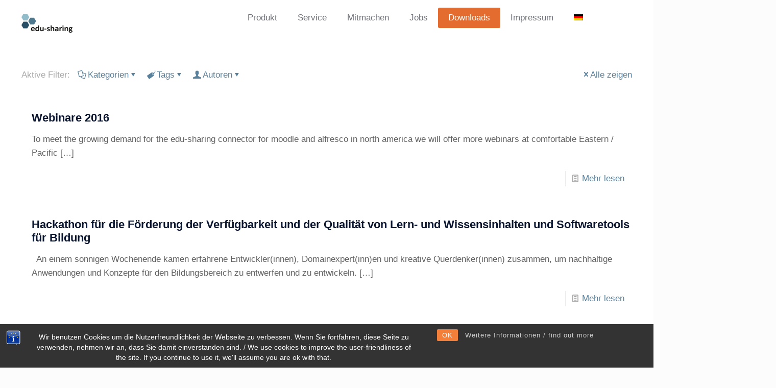

--- FILE ---
content_type: image/svg+xml
request_url: https://edu-sharing.com/wp-content/uploads/sites/17/2017/03/edu-sharing-Logo.svg
body_size: 11514
content:
<svg id="Ebene_1" data-name="Ebene 1" xmlns="http://www.w3.org/2000/svg" viewBox="0 0 476.46 176.7"><defs><style>.cls-1{fill:#4e798e;}.cls-2{fill:#91bdcb;}.cls-3{fill:#274f66;}.cls-4{isolation:isolate;}.cls-5{fill:#181917;}</style></defs><title>edu-sharing Logo</title><path id="Fill-12" class="cls-1" d="M81.86,99.76L63.7,68.63,81.86,37.5h36.33l18.16,31.13L118.19,99.76H81.86"/><path id="Fill-13" class="cls-2" d="M18.16,62.67L0,31.54,18.16,0.41H54.49L72.65,31.54,54.49,62.67H18.16"/><path id="Fill-14" class="cls-3" d="M18.16,136.84L0,105.72,18.16,74.59H54.49l18.16,31.13L54.49,136.84H18.16"/><g id="edu-sharing" class="cls-4"><g class="cls-4"><path class="cls-5" d="M123.61,142.9a3.76,3.76,0,0,1-.8,2.64,2.85,2.85,0,0,1-2.19.85H99.55a14.38,14.38,0,0,0,.52,4,7.65,7.65,0,0,0,1.67,3.07,7.26,7.26,0,0,0,2.95,1.92,12.62,12.62,0,0,0,4.33.66,24.23,24.23,0,0,0,4.5-.37,29.7,29.7,0,0,0,3.36-.81q1.42-.45,2.35-0.81a4.35,4.35,0,0,1,1.51-.37,1.15,1.15,0,0,1,.58.14,1,1,0,0,1,.39.49,3.25,3.25,0,0,1,.21,1q0.06,0.64.06,1.61t0,1.46a9.24,9.24,0,0,1-.12,1,2.48,2.48,0,0,1-.23.72,2.68,2.68,0,0,1-.41.56,4.75,4.75,0,0,1-1.38.74,21.73,21.73,0,0,1-2.87.91,39.13,39.13,0,0,1-4,.78,33.24,33.24,0,0,1-4.81.33,25.46,25.46,0,0,1-8.09-1.16,14.41,14.41,0,0,1-5.8-3.53,14.69,14.69,0,0,1-3.47-6,28.05,28.05,0,0,1-1.14-8.46,26.88,26.88,0,0,1,1.2-8.32,17.45,17.45,0,0,1,3.49-6.29,15,15,0,0,1,5.57-3.94,19.16,19.16,0,0,1,7.39-1.36,19.37,19.37,0,0,1,7.43,1.28,13.4,13.4,0,0,1,5.06,3.55,14.33,14.33,0,0,1,2.91,5.38,23.4,23.4,0,0,1,.93,6.75v1.55Zm-9.47-2.79a10,10,0,0,0-1.65-6.46A6.38,6.38,0,0,0,107,131.3a7.07,7.07,0,0,0-3.24.7,6.64,6.64,0,0,0-2.29,1.88,8.58,8.58,0,0,0-1.4,2.79,13.87,13.87,0,0,0-.56,3.43h14.59Z"/><path class="cls-5" d="M164.47,161.22a1.27,1.27,0,0,1-.19.72,1.42,1.42,0,0,1-.66.49,4.53,4.53,0,0,1-1.26.27q-0.8.08-2,.08t-2-.08a4.74,4.74,0,0,1-1.26-.27,1.55,1.55,0,0,1-.7-0.49,1.18,1.18,0,0,1-.21-0.72v-3.84a22.25,22.25,0,0,1-5.61,4.46,14.71,14.71,0,0,1-13.19.06,12.76,12.76,0,0,1-4.46-4.13,17.91,17.91,0,0,1-2.5-6.07,33.42,33.42,0,0,1-.78-7.32,32.06,32.06,0,0,1,1-8.3,18.78,18.78,0,0,1,2.89-6.29,12.82,12.82,0,0,1,4.73-4,14.56,14.56,0,0,1,6.52-1.4,11.63,11.63,0,0,1,5.28,1.18,18.76,18.76,0,0,1,4.7,3.47V110.3a1.21,1.21,0,0,1,.21-0.7,1.6,1.6,0,0,1,.78-0.52,6.61,6.61,0,0,1,1.49-.33,24.17,24.17,0,0,1,4.73,0,6.27,6.27,0,0,1,1.47.33,1.74,1.74,0,0,1,.78.52,1.14,1.14,0,0,1,.23.7v50.91Zm-9.7-23.13a21.5,21.5,0,0,0-4-4,6.73,6.73,0,0,0-4-1.4,5.63,5.63,0,0,0-3.28,1,7,7,0,0,0-2.21,2.54A13.54,13.54,0,0,0,140,139.7a19.69,19.69,0,0,0-.41,4,25.21,25.21,0,0,0,.35,4.23,13.25,13.25,0,0,0,1.14,3.67,7,7,0,0,0,2.12,2.58,5.48,5.48,0,0,0,3.34,1,6.65,6.65,0,0,0,2-.29,7.46,7.46,0,0,0,1.94-1,13,13,0,0,0,2-1.73q1-1.07,2.29-2.62V138.09Z"/><path class="cls-5" d="M207.12,161.22a1.2,1.2,0,0,1-.19.68,1.42,1.42,0,0,1-.68.49,5.21,5.21,0,0,1-1.28.29,17.06,17.06,0,0,1-2,.1,17.89,17.89,0,0,1-2.08-.1,4.89,4.89,0,0,1-1.26-.29,1.41,1.41,0,0,1-.66-0.49,1.19,1.19,0,0,1-.19-0.68v-4a22,22,0,0,1-5.84,4.66,13.11,13.11,0,0,1-6.15,1.55,13.8,13.8,0,0,1-6-1.16,10.35,10.35,0,0,1-3.92-3.18,12.78,12.78,0,0,1-2.13-4.68,28.79,28.79,0,0,1-.64-6.62V126.6a1.12,1.12,0,0,1,.21-0.68,1.58,1.58,0,0,1,.78-0.48,7,7,0,0,1,1.51-.29q1-.1,2.35-0.1a23.65,23.65,0,0,1,2.37.1,6.94,6.94,0,0,1,1.49.29,1.72,1.72,0,0,1,.8.48,1.06,1.06,0,0,1,.23.68v19.56a18.69,18.69,0,0,0,.35,4.15,7.24,7.24,0,0,0,1.07,2.46,4.9,4.9,0,0,0,1.82,1.59,5.61,5.61,0,0,0,2.58.56,6.39,6.39,0,0,0,3.74-1.36,22.39,22.39,0,0,0,4-4v-23a1.12,1.12,0,0,1,.21-0.68,1.58,1.58,0,0,1,.78-0.48,6.93,6.93,0,0,1,1.49-.29,28.74,28.74,0,0,1,4.73,0,6.58,6.58,0,0,1,1.47.29,1.72,1.72,0,0,1,.78.48,1.06,1.06,0,0,1,.23.68v34.61Z"/><path class="cls-5" d="M234.09,143a8.05,8.05,0,0,1-.43,3.14,1.42,1.42,0,0,1-1.36.89H216.16a1.44,1.44,0,0,1-1.4-.91,8.06,8.06,0,0,1-.43-3.12,7.77,7.77,0,0,1,.43-3.07,1.45,1.45,0,0,1,1.4-.89H232.3a1.55,1.55,0,0,1,.8.19,1.53,1.53,0,0,1,.56.66,3.89,3.89,0,0,1,.33,1.24A15.35,15.35,0,0,1,234.09,143Z"/><path class="cls-5" d="M265.63,151.44a11.66,11.66,0,0,1-1.11,5.2,10.35,10.35,0,0,1-3.12,3.76,14.06,14.06,0,0,1-4.77,2.27,22.5,22.5,0,0,1-6,.76,23.13,23.13,0,0,1-6.87-1,16.47,16.47,0,0,1-2.33-.91,5.74,5.74,0,0,1-1.36-.87,2.7,2.7,0,0,1-.66-1.28,10.72,10.72,0,0,1-.23-2.58,16.65,16.65,0,0,1,.08-1.8,4.61,4.61,0,0,1,.23-1.09,1,1,0,0,1,.39-0.54,1.14,1.14,0,0,1,.58-0.14,2.9,2.9,0,0,1,1.26.49q0.83,0.49,2.08,1.07a22,22,0,0,0,2.89,1.09,12.81,12.81,0,0,0,3.74.5,9.19,9.19,0,0,0,2.35-.27,5.89,5.89,0,0,0,1.79-.78,3.29,3.29,0,0,0,1.15-1.28,4,4,0,0,0,.39-1.79,3,3,0,0,0-.72-2,6.42,6.42,0,0,0-1.9-1.46,22.15,22.15,0,0,0-2.68-1.16q-1.49-.54-3.07-1.2a28.16,28.16,0,0,1-3.07-1.51,11.69,11.69,0,0,1-2.68-2.1,9.52,9.52,0,0,1-1.9-3,11,11,0,0,1-.72-4.19,10.63,10.63,0,0,1,1-4.56,9.91,9.91,0,0,1,2.79-3.55,13.24,13.24,0,0,1,4.44-2.29,19.76,19.76,0,0,1,5.88-.81,21,21,0,0,1,3.16.23,23.16,23.16,0,0,1,2.78.58,13.36,13.36,0,0,1,2.1.76,7,7,0,0,1,1.22.7,1.93,1.93,0,0,1,.52.58,2.42,2.42,0,0,1,.23.7c0.05,0.27.1,0.61,0.14,1s0.06,0.9.06,1.49,0,1.27-.06,1.71a4.39,4.39,0,0,1-.2,1,0.93,0.93,0,0,1-.37.52,1.06,1.06,0,0,1-.54.14,2.64,2.64,0,0,1-1.09-.41,19.67,19.67,0,0,0-1.84-.87,21.61,21.61,0,0,0-2.56-.87,12.34,12.34,0,0,0-3.32-.41,8.56,8.56,0,0,0-2.29.27,4.36,4.36,0,0,0-1.59.78,3.26,3.26,0,0,0-.93,1.18,3.45,3.45,0,0,0-.31,1.46,2.89,2.89,0,0,0,.74,2,6.74,6.74,0,0,0,1.94,1.44A21.94,21.94,0,0,0,254,139.6q1.54,0.54,3.11,1.18a28.55,28.55,0,0,1,3.1,1.49,11.79,11.79,0,0,1,2.74,2.1,9.69,9.69,0,0,1,1.94,3A10.37,10.37,0,0,1,265.63,151.44Z"/><path class="cls-5" d="M306,161.22a1.05,1.05,0,0,1-.23.68,1.7,1.7,0,0,1-.78.49,6.57,6.57,0,0,1-1.49.29q-1,.1-2.35.1t-2.39-.1a6.55,6.55,0,0,1-1.49-.29,1.7,1.7,0,0,1-.78-0.49,1.05,1.05,0,0,1-.23-0.68V141.46a16.63,16.63,0,0,0-.37-4,7.81,7.81,0,0,0-1.07-2.46,4.76,4.76,0,0,0-1.8-1.59,5.63,5.63,0,0,0-2.58-.56,6.46,6.46,0,0,0-3.76,1.36,20.35,20.35,0,0,0-4,4v23a1.05,1.05,0,0,1-.23.68,1.71,1.71,0,0,1-.8.49,6.88,6.88,0,0,1-1.49.29q-0.93.1-2.37,0.1a23.68,23.68,0,0,1-2.37-.1,6.87,6.87,0,0,1-1.49-.29,1.71,1.71,0,0,1-.8-0.49,1.05,1.05,0,0,1-.23-0.68v-51a1.14,1.14,0,0,1,.23-0.7A1.73,1.73,0,0,1,274,109a6.61,6.61,0,0,1,1.49-.33,24.17,24.17,0,0,1,4.73,0,6.62,6.62,0,0,1,1.49.33,1.73,1.73,0,0,1,.8.52,1.14,1.14,0,0,1,.23.7v19.13a18.67,18.67,0,0,1,5.14-3.71,12.74,12.74,0,0,1,5.45-1.22,13.7,13.7,0,0,1,6,1.16,10.37,10.37,0,0,1,3.92,3.18,13.06,13.06,0,0,1,2.15,4.71A27.94,27.94,0,0,1,306,140v21.23Z"/><path class="cls-5" d="M345.11,161.33a1,1,0,0,1-.39.85,2.65,2.65,0,0,1-1.22.45,16.54,16.54,0,0,1-2.46.14,16.76,16.76,0,0,1-2.54-.14,2.18,2.18,0,0,1-1.13-.45,1.11,1.11,0,0,1-.33-0.85v-2.75a15.75,15.75,0,0,1-4.87,3.57,14.15,14.15,0,0,1-6.07,1.28,17,17,0,0,1-5.06-.72,11.4,11.4,0,0,1-4-2.13,9.6,9.6,0,0,1-2.62-3.51,11.94,11.94,0,0,1-.93-4.89,11.07,11.07,0,0,1,1.18-5.26,9.62,9.62,0,0,1,3.53-3.69,17.57,17.57,0,0,1,5.84-2.15,41.71,41.71,0,0,1,8.11-.7h3.38v-2.09a11,11,0,0,0-.33-2.85,4.74,4.74,0,0,0-1.09-2,4.48,4.48,0,0,0-2-1.2,10.76,10.76,0,0,0-3.12-.39,16.05,16.05,0,0,0-4.37.54,25.08,25.08,0,0,0-3.4,1.2q-1.48.66-2.46,1.2a3.61,3.61,0,0,1-1.61.54,1.16,1.16,0,0,1-.76-0.27,2,2,0,0,1-.54-0.78,5.32,5.32,0,0,1-.33-1.24,10.42,10.42,0,0,1-.12-1.63,7.37,7.37,0,0,1,.19-1.9,2.93,2.93,0,0,1,.74-1.26,7.27,7.27,0,0,1,1.9-1.24,22.32,22.32,0,0,1,3.18-1.26,29.46,29.46,0,0,1,4-1,29.26,29.26,0,0,1,11.41.43,11.76,11.76,0,0,1,4.75,2.45,9.51,9.51,0,0,1,2.72,4.25,19.85,19.85,0,0,1,.85,6.17v23.28Zm-9.58-14.82H331.8a20.05,20.05,0,0,0-4,.35,7.74,7.74,0,0,0-2.72,1,4.32,4.32,0,0,0-1.53,1.69,5.09,5.09,0,0,0-.48,2.27,4.36,4.36,0,0,0,1.38,3.42,5.5,5.5,0,0,0,3.82,1.24,7.16,7.16,0,0,0,3.78-1,15.72,15.72,0,0,0,3.51-3.07v-5.9Z"/><path class="cls-5" d="M377.08,129.82q0,1.4-.08,2.29a7,7,0,0,1-.23,1.4,1.36,1.36,0,0,1-.41.7,1,1,0,0,1-.64.19,2.13,2.13,0,0,1-.7-0.14l-0.87-.29q-0.49-.16-1.07-0.29a5.62,5.62,0,0,0-1.28-.14,4.33,4.33,0,0,0-1.63.33,6.91,6.91,0,0,0-1.69,1,12.49,12.49,0,0,0-1.82,1.86,30.27,30.27,0,0,0-2,2.87v21.58a1.05,1.05,0,0,1-.23.68,1.71,1.71,0,0,1-.8.49,6.88,6.88,0,0,1-1.49.29q-0.93.1-2.37,0.1a23.68,23.68,0,0,1-2.37-.1,6.87,6.87,0,0,1-1.49-.29,1.71,1.71,0,0,1-.8-0.49,1.05,1.05,0,0,1-.23-0.68V126.6a1.19,1.19,0,0,1,.19-0.68,1.42,1.42,0,0,1,.7-0.48,5.58,5.58,0,0,1,1.3-.29,17,17,0,0,1,2-.1,18,18,0,0,1,2.06.1,4.67,4.67,0,0,1,1.26.29,1.44,1.44,0,0,1,.64.48,1.2,1.2,0,0,1,.19.68v4.31a27.57,27.57,0,0,1,2.56-3.2,14.49,14.49,0,0,1,2.29-2,7.22,7.22,0,0,1,2.17-1,8.35,8.35,0,0,1,2.17-.29q0.5,0,1.09.06a10.75,10.75,0,0,1,1.2.19,8,8,0,0,1,1.09.31,2.13,2.13,0,0,1,.68.37,1.19,1.19,0,0,1,.31.43,3.37,3.37,0,0,1,.17.64,9.61,9.61,0,0,1,.12,1.22Q377.08,128.43,377.08,129.82Z"/><path class="cls-5" d="M393.61,114.88q0,3-1.2,4.08t-4.46,1.13q-3.3,0-4.44-1.09t-1.14-3.92q0-2.95,1.18-4.09t4.48-1.14q3.26,0,4.42,1.11T393.61,114.88Zm-0.74,46.33a1.05,1.05,0,0,1-.23.68,1.71,1.71,0,0,1-.8.49,6.88,6.88,0,0,1-1.49.29q-0.93.1-2.37,0.1a23.68,23.68,0,0,1-2.37-.1,6.87,6.87,0,0,1-1.49-.29,1.71,1.71,0,0,1-.8-0.49,1.05,1.05,0,0,1-.23-0.68V126.68a1.06,1.06,0,0,1,.23-0.68,1.84,1.84,0,0,1,.8-0.5,6.67,6.67,0,0,1,1.49-.33,24,24,0,0,1,4.73,0,6.68,6.68,0,0,1,1.49.33,1.84,1.84,0,0,1,.8.5,1.06,1.06,0,0,1,.23.68v34.54Z"/><path class="cls-5" d="M435.68,161.22a1.05,1.05,0,0,1-.23.68,1.7,1.7,0,0,1-.78.49,6.57,6.57,0,0,1-1.49.29q-1,.1-2.35.1t-2.39-.1a6.55,6.55,0,0,1-1.49-.29,1.7,1.7,0,0,1-.78-0.49,1.05,1.05,0,0,1-.23-0.68V141.46a16.63,16.63,0,0,0-.37-4A7.81,7.81,0,0,0,424.5,135a4.76,4.76,0,0,0-1.8-1.59,5.63,5.63,0,0,0-2.58-.56,6.46,6.46,0,0,0-3.76,1.36,20.35,20.35,0,0,0-4,4v23a1.05,1.05,0,0,1-.23.68,1.71,1.71,0,0,1-.8.49,6.88,6.88,0,0,1-1.49.29q-0.93.1-2.37,0.1a23.68,23.68,0,0,1-2.37-.1,6.87,6.87,0,0,1-1.49-.29,1.71,1.71,0,0,1-.8-0.49,1.05,1.05,0,0,1-.23-0.68V126.6a1.19,1.19,0,0,1,.19-0.68,1.42,1.42,0,0,1,.7-0.48,5.58,5.58,0,0,1,1.3-.29,17,17,0,0,1,2-.1,18,18,0,0,1,2.06.1,4.67,4.67,0,0,1,1.26.29,1.44,1.44,0,0,1,.64.48,1.2,1.2,0,0,1,.19.68v4a22,22,0,0,1,5.84-4.66,13.19,13.19,0,0,1,6.19-1.55,13.7,13.7,0,0,1,6,1.16,10.45,10.45,0,0,1,3.92,3.16,12.87,12.87,0,0,1,2.15,4.68,27.29,27.29,0,0,1,.66,6.44v21.38Z"/><path class="cls-5" d="M476.46,129a6.72,6.72,0,0,1-.43,2.75,1.25,1.25,0,0,1-1,.89h-4.07a5.55,5.55,0,0,1,1.22,2.11,8.23,8.23,0,0,1,.37,2.46,13.51,13.51,0,0,1-1,5.37,10.68,10.68,0,0,1-2.89,4,12.77,12.77,0,0,1-4.54,2.45,19.69,19.69,0,0,1-5.92.83,12.19,12.19,0,0,1-3.18-.41,8,8,0,0,1-2.33-1,5.67,5.67,0,0,0-.83,1.2,3.27,3.27,0,0,0-.37,1.55,2.19,2.19,0,0,0,1,1.84,5,5,0,0,0,2.77.8l8.42,0.31a20.44,20.44,0,0,1,5.26.83,11.27,11.27,0,0,1,3.88,2,8.72,8.72,0,0,1,2.41,3.12,9.89,9.89,0,0,1,.83,4.15,10.74,10.74,0,0,1-1.12,4.83,11,11,0,0,1-3.38,3.94,17.46,17.46,0,0,1-5.65,2.64,29,29,0,0,1-7.94,1,35.16,35.16,0,0,1-7.55-.7,16.57,16.57,0,0,1-5.12-1.94,7.87,7.87,0,0,1-2.91-3,8,8,0,0,1-.91-3.78,8.9,8.9,0,0,1,.33-2.45,9.16,9.16,0,0,1,1-2.23,11.53,11.53,0,0,1,1.57-2,17,17,0,0,1,2.13-1.86,6.45,6.45,0,0,1-3.49-5.78,8.43,8.43,0,0,1,1-4.17,13.33,13.33,0,0,1,2.72-3.4,10.25,10.25,0,0,1-2.17-3.26,12.05,12.05,0,0,1-.82-4.73,13.12,13.12,0,0,1,1.07-5.41,11.45,11.45,0,0,1,3-4,13.12,13.12,0,0,1,4.54-2.52,18.44,18.44,0,0,1,5.82-.87,24.33,24.33,0,0,1,3.12.19,20.7,20.7,0,0,1,2.78.54h11a1.22,1.22,0,0,1,1.07.85A7.24,7.24,0,0,1,476.46,129Zm-10.24,35.82a3,3,0,0,0-1.4-2.68,7.3,7.3,0,0,0-3.84-1l-6.95-.19a10.19,10.19,0,0,0-1.61,1.42,8.55,8.55,0,0,0-1,1.3,3.86,3.86,0,0,0-.49,1.2,6.16,6.16,0,0,0-.12,1.2,3.18,3.18,0,0,0,2,2.95,12.29,12.29,0,0,0,5.53,1,13.37,13.37,0,0,0,3.73-.45,7.19,7.19,0,0,0,2.44-1.18,4.23,4.23,0,0,0,1.32-1.65A4.85,4.85,0,0,0,466.22,164.82Zm-2.29-27.63a5.39,5.39,0,0,0-5.94-5.9,6.13,6.13,0,0,0-2.52.49,5.05,5.05,0,0,0-1.8,1.32A5.44,5.44,0,0,0,452.6,135a7.63,7.63,0,0,0-.35,2.31,5.6,5.6,0,0,0,1.55,4.17,5.86,5.86,0,0,0,4.31,1.53,6.47,6.47,0,0,0,2.56-.47,5,5,0,0,0,1.8-1.28,5.56,5.56,0,0,0,1.09-1.88A6.8,6.8,0,0,0,463.93,137.2Z"/></g></g></svg>